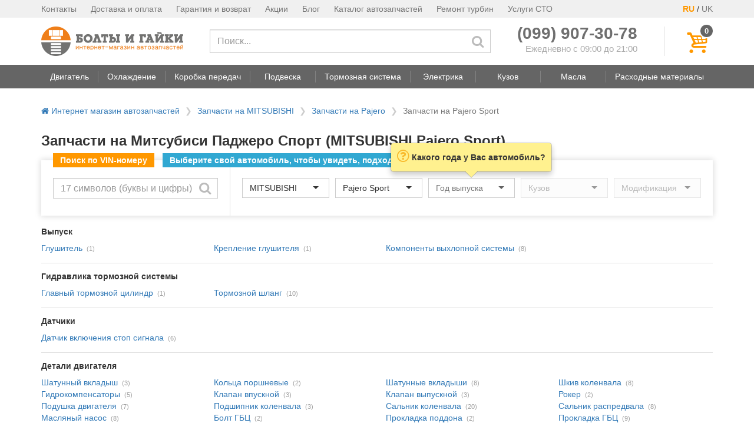

--- FILE ---
content_type: text/html; charset=utf-8
request_url: https://boltiigayki.com.ua/zapchasti/mitsubishi/pajero-sport/
body_size: 13541
content:



<!DOCTYPE html>
<html lang="ru">
<head>
    <meta charset="UTF-8">
    <meta http-equiv="X-UA-Compatible" content="IE=edge">
    <meta name="viewport" content="width=device-width, initial-scale=1">

    <title>
    
        Каталог запчастей для Митсубиси Паджеро Спорт
    
</title>
    
    
    <meta name="description" content="Запчасти на MITSUBISHI Pajero Sport купить по выгодной цене с доставкой. ⚡ Широкий спектр товаров для иномарок в наличии и под заказ. ⚡ Помощь в подборе.">
    

    

    


    
    <link rel="dns-prefetch" href="https://cdn-cis.jivosite.com">
    <link rel="dns-prefetch" href="https://www.google-analytics.com">
    

    

<link rel="apple-touch-icon" sizes="57x57" href="https://boltiigayki.com.ua/static/favicons/apple-touch-icon-57x57.png">
<link rel="apple-touch-icon" sizes="60x60" href="https://boltiigayki.com.ua/static/favicons/apple-touch-icon-60x60.png">
<link rel="apple-touch-icon" sizes="72x72" href="https://boltiigayki.com.ua/static/favicons/apple-touch-icon-72x72.png">
<link rel="apple-touch-icon" sizes="76x76" href="https://boltiigayki.com.ua/static/favicons/apple-touch-icon-76x76.png">
<link rel="apple-touch-icon" sizes="114x114" href="https://boltiigayki.com.ua/static/favicons/apple-touch-icon-114x114.png">
<link rel="apple-touch-icon" sizes="120x120" href="https://boltiigayki.com.ua/static/favicons/apple-touch-icon-120x120.png">
<link rel="apple-touch-icon" sizes="144x144" href="https://boltiigayki.com.ua/static/favicons/apple-touch-icon-144x144.png">
<link rel="apple-touch-icon" sizes="152x152" href="https://boltiigayki.com.ua/static/favicons/apple-touch-icon-152x152.png">
<link rel="apple-touch-icon" sizes="180x180" href="https://boltiigayki.com.ua/static/favicons/apple-touch-icon-180x180.png">
<link rel="icon" type="image/png" href="https://boltiigayki.com.ua/static/favicons/favicon-32x32.png" sizes="32x32">
<link rel="icon" type="image/png" href="https://boltiigayki.com.ua/static/favicons/favicon-194x194.png" sizes="194x194">
<link rel="icon" type="image/png" href="https://boltiigayki.com.ua/static/favicons/favicon-96x96.png" sizes="96x96">
<link rel="icon" type="image/png" href="https://boltiigayki.com.ua/static/favicons/android-chrome-192x192.png" sizes="192x192">
<link rel="icon" type="image/png" href="https://boltiigayki.com.ua/static/favicons/favicon-16x16.png" sizes="16x16">

<link rel="shortcut icon" href="https://boltiigayki.com.ua/static/favicons/favicon.ico">
<meta name="msapplication-TileColor" content="#00aba9">
<meta name="msapplication-TileImage" content="https://boltiigayki.com.ua/static/favicons/mstile-144x144.png">
<meta name="msapplication-config" content="https://boltiigayki.com.ua/static/favicons/browserconfig.xml">
<meta name="theme-color" content="#ffffff">


    <link rel="preload" href="/static/vendor/vendor-core-bundle.min.50d25fffb9e0.css" as="style" onload="this.onload=null;this.rel='stylesheet'">
    <noscript><link rel="stylesheet" href="/static/vendor/vendor-core-bundle.min.50d25fffb9e0.css"></noscript>




    <link rel="preload" href="/static/pp-icons/font/pp-icons.59f12f662cfb.woff2?200445" as="font" type="font/woff2" crossorigin>
    <link rel="stylesheet" href="/static/css/main.min.bdb5a9b4e53d.css">

    
    
    <style>
        .category-group {
            padding-bottom: 15px;
            margin-bottom: 15px;
            border-bottom: 1px solid #ddd;
        }

        .category-quantity {
            color: #a0a0a0;
            font-size: 11px;
            padding-left: 3px;
        }

        .category-description {
            font-size: 16px;
            line-height: 1.5;
            margin-top: 15px;
        }

        .category-description p {
            margin-bottom: 1em;
        }

        .category-description li {
            margin-bottom: 0.5em;
        }

        .faq__item {
            border-bottom: 1px solid #ddd;
        }

        .faq__item button {
            background: none;
            border: none;
            display: flex;
            font-size: 16px;
            line-height: 22px;
            margin: 0;
            padding: 16px 10px 16px 0;
            text-align: left;
            width: 100%;
        }

        .faq__item--expand,
        .faq__item--collapse {
            display: none;
        }

        .faq__item button[aria-expanded="false"] .faq__item--expand {
            display: block;
        }

        .faq__item button[aria-expanded="true"] .faq__item--collapse {
            display: block;
        }

        .faq__item-btn-text {
            width: 100%;
        }

        .faq__item-content {
            padding: 5px 0 15px 0;
        }

    </style>

    <script>
!function(t){"use strict";t.loadCSS||(t.loadCSS=function(){});var e=loadCSS.relpreload={};if(e.support=function(){var e;try{e=t.document.createElement("link").relList.supports("preload")}catch(t){e=!1}return function(){return e}}(),e.bindMediaToggle=function(t){var e=t.media||"all";function a(){t.addEventListener?t.removeEventListener("load",a):t.attachEvent&&t.detachEvent("onload",a),t.setAttribute("onload",null),t.media=e}t.addEventListener?t.addEventListener("load",a):t.attachEvent&&t.attachEvent("onload",a),setTimeout(function(){t.rel="stylesheet",t.media="only x"}),setTimeout(a,3e3)},e.poly=function(){if(!e.support())for(var a=t.document.getElementsByTagName("link"),n=0;n<a.length;n++){var o=a[n];"preload"!==o.rel||"style"!==o.getAttribute("as")||o.getAttribute("data-loadcss")||(o.setAttribute("data-loadcss",!0),e.bindMediaToggle(o))}},!e.support()){e.poly();var a=t.setInterval(e.poly,500);t.addEventListener?t.addEventListener("load",function(){e.poly(),t.clearInterval(a)}):t.attachEvent&&t.attachEvent("onload",function(){e.poly(),t.clearInterval(a)})}"undefined"!=typeof exports?exports.loadCSS=loadCSS:t.loadCSS=loadCSS}("undefined"!=typeof global?global:this);
</script>


    
        <!-- Google Tag Manager -->
<script>(function(w,d,s,l,i){w[l]=w[l]||[];w[l].push({'gtm.start':
new Date().getTime(),event:'gtm.js'});var f=d.getElementsByTagName(s)[0],
j=d.createElement(s),dl=l!='dataLayer'?'&l='+l:'';j.async=true;j.src=
'https://www.googletagmanager.com/gtm.js?id='+i+dl;f.parentNode.insertBefore(j,f);
})(window,document,'script','dataLayer','GTM-WQGRDKVP');</script>
<!-- End Google Tag Manager -->

    

</head>
<body>
<header>
    <div class="hidden-sm hidden-xs">
        
        <!-- top header -->
        

<div class="header-top">
    <div class="container">
        <div class="pull-right">
            <span style="color: #FF9800; font-weight: 700;">RU</span> / <a href="#" style="color: #777;font-size: 14px;">UK</a>
        </div>
        <ul class="pull-left">
            <li><a href="/contacts/">Контакты</a></li>
            <li><a href="/delivery/">Доставка и оплата</a></li>
            <li><a href="/warranty/">Гарантия и возврат</a></li>
            <li><a href="/promotions/">Акции</a></li>
            <li><a href="/blog/">Блог</a></li>
            <li><a href="/zapchasti/">Каталог автозапчастей</a></li>
            <li><a href="/service/remont-turbin/">Ремонт турбин</a></li>
            <li><a href="/sto/">Услуги СТО</a></li>
        </ul>
    </div>
</div>


        <!-- main header -->
        <div class="pp-main-header container">
            <div>
                <table>
                    <tr>
                        <td class="pp-main-header-logo-block">
                            <a href="/">
                                <img src="/static/img/logo.f42d0eeb28cf.png"
                                     alt="Интернет-магазин автозапчастей boltiigayki.com.ua"
                                     title="Интернет-магазин автозапчастей boltiigayki.com.ua">
                            </a>
                        </td>
                        <td class="pp-main-header-search-block" style="vertical-align: middle; width: 100%;">
                            <form method="GET" action="/search/" class="hidden-xs">
                                    <input type="text" class="form-control" required
                                           placeholder="Поиск..." name="q" value=""
                                           aria-label="Поиск">
                                    <button type="submit" aria-label="Искать"><span class="pp-icon-search"></span></button>
                            </form>
                        </td>
                        <td>
                            <div style="padding-right: 45px;">
                                <div>
                                    <div class="text-nowrap" style="line-height: 22px;"><a href="tel:+380999073078" style="color: #6f6f6f; font-size: 28px;"><b>(099) 907-30-78</b></a></div>
                                    <div style="font-size: 15px; text-align: right; color: #aaa; white-space: nowrap;">Ежедневно с 09:00 до 21:00</div>
                                </div>
                            </div>
                        </td>
                        <td class="pp-main-header-cart-block">
                            <div style="padding-left: 40px; border-left: 1px solid #ddd;">
                                <button class="pp-main-header__cart-button" aria-label="Корзина" style="height: 50px;"
                                        onclick="show_cart_dlg();">
                                    <i class="pp-icon-basket"></i>
                                    <span class="pp-main-header__cart-quantity cart-total-quantity" data-total-quantity="0">
                                        0
                                    </span>
                                </button>
                            </div>
                        </td>
                    </tr>
                </table>
            </div>
        </div>

        <!-- Navigation bar -->
        
            <nav class="header-navbar stub">
    <!-- navbar -->
    <div class="header-navbar__nav-outer">
        <div class="container">
            <ul class="header-navbar__nav">
                
                    
                <li class="header-navbar__nav-btn">
                    <a href="#" data-toggle="dropdown"
                       role="button" aria-haspopup="true" aria-expanded="false"
                       data-item-idx="1"
                       data-target="#navbar-menu-1"
                    >
                        <span>Двигатель</span>
                    </a>
                </li>
                
                    
                    <li class="header-navbar__spacer"></li>
                    
                <li class="header-navbar__nav-btn">
                    <a href="#" data-toggle="dropdown"
                       role="button" aria-haspopup="true" aria-expanded="false"
                       data-item-idx="2"
                       data-target="#navbar-menu-2"
                    >
                        <span>Охлаждение</span>
                    </a>
                </li>
                
                    
                    <li class="header-navbar__spacer"></li>
                    
                <li class="header-navbar__nav-btn">
                    <a href="#" data-toggle="dropdown"
                       role="button" aria-haspopup="true" aria-expanded="false"
                       data-item-idx="3"
                       data-target="#navbar-menu-3"
                    >
                        <span>Коробка передач</span>
                    </a>
                </li>
                
                    
                    <li class="header-navbar__spacer"></li>
                    
                <li class="header-navbar__nav-btn">
                    <a href="#" data-toggle="dropdown"
                       role="button" aria-haspopup="true" aria-expanded="false"
                       data-item-idx="4"
                       data-target="#navbar-menu-4"
                    >
                        <span>Подвеска</span>
                    </a>
                </li>
                
                    
                    <li class="header-navbar__spacer"></li>
                    
                <li class="header-navbar__nav-btn">
                    <a href="#" data-toggle="dropdown"
                       role="button" aria-haspopup="true" aria-expanded="false"
                       data-item-idx="5"
                       data-target="#navbar-menu-5"
                    >
                        <span>Тормозная система</span>
                    </a>
                </li>
                
                    
                    <li class="header-navbar__spacer"></li>
                    
                <li class="header-navbar__nav-btn">
                    <a href="#" data-toggle="dropdown"
                       role="button" aria-haspopup="true" aria-expanded="false"
                       data-item-idx="6"
                       data-target="#navbar-menu-6"
                    >
                        <span>Электрика</span>
                    </a>
                </li>
                
                    
                    <li class="header-navbar__spacer"></li>
                    
                <li class="header-navbar__nav-btn">
                    <a href="#" data-toggle="dropdown"
                       role="button" aria-haspopup="true" aria-expanded="false"
                       data-item-idx="7"
                       data-target="#navbar-menu-7"
                    >
                        <span>Кузов</span>
                    </a>
                </li>
                
                    
                    <li class="header-navbar__spacer"></li>
                    
                <li class="header-navbar__nav-btn">
                    <a href="#" data-toggle="dropdown"
                       role="button" aria-haspopup="true" aria-expanded="false"
                       data-item-idx="8"
                       data-target="#navbar-menu-8"
                    >
                        <span>Масла</span>
                    </a>
                </li>
                
                    
                    <li class="header-navbar__spacer"></li>
                    
                <li class="header-navbar__nav-btn">
                    <a href="#" data-toggle="dropdown"
                       role="button" aria-haspopup="true" aria-expanded="false"
                       data-item-idx="9"
                       data-target="#navbar-menu-9"
                    >
                        <span>Расходные материалы</span>
                    </a>
                </li>
                
            </ul>
        </div>
    </div>

    <!-- dropdowns -->
    
</nav>

        
    </div>

    
<div class="visible-sm visible-xs">
    <div class="mobile-header">
        <div class="mobile-header__middle">
            <a href="/">
                <img src="/static/img/logo.f42d0eeb28cf.png"
                     alt="Интернет-магазин автозапчастей boltiigayki.com.ua">
            </a>
        </div>
        <button class="mobile-header__search-button" aria-label="Поиск">
            <i class="pp-icon-search"></i>
        </button>
        <button class="mobile-header__contacts-button" aria-label="Контакты">
            <i class="pp-icon-phone"></i>
        </button>
        <button class="mobile-header__cart-button" aria-label="Корзина">
            <i class="pp-icon-basket"></i>
            <span class="mobile-header__cart-quantity cart-total-quantity" data-total-quantity="0">
                0
            </span>
        </button>
        <button class="mobile-header__menu-button" aria-label="Меню">
            <i class="pp-icon-menu"></i>
        </button>
    </div>
</div>

    
<div class="mobile-menu__overlay" style="display: none">
    <div class="mobile-menu__inner">
        <div class="mobile-menu__header clearfix">
            <a href="/">
                <img src="/static/img/logo.f42d0eeb28cf.png" class="mobile-menu__logo" style="width: 150px;"
                     alt="Интернет-магазин автозапчастей boltiigayki.com.ua">
            </a>
            <button class="close" aria-label="Закрыть">
                <i class="pp-icon-cancel"></i>
            </button>
            <div class="pull-right" style="margin-right: 20px;">
                <span style="margin-right: 5px;border: 1px solid #FF9800;padding: 5px;border-radius: 40%;">RU</span>
                <span>UK</span>
            </div>
        </div>
        <div class="mobile-menu__body">
            <ul>
                <li><a href="/categories/">Категории товаров</a></li>
                <li><a href="/zapchasti/">Каталог автозапчастей</a></li>
                <li><a href="/service/remont-turbin/">Ремонт турбин</a></li>
                <li><a href="/sto/">Услуги СТО</a></li>
                <li><a href="/contacts/">Контакты</a></li>
                <li><a href="/delivery/">Доставка и оплата</a></li>
                <li><a href="/warranty/">Гарантия и возврат</a></li>
                <li><a href="/terms/">Договор публичной оферты</a></li>
                <li><a href="/privacy-policy/">Политика конфиденциальности</a></li>
                <li><a href="/promotions/">Акции</a></li>
                <li><a href="/blog/">Статьи</a></li>
                <li><a href="/proizvoditeli/">Производители</a></li>
            </ul>
        </div>
    </div>
</div>


</header>

    <!-- Content -->
    <main>
        
        <div class="container">
           
                

<ul class="breadcrumbs">
    <li >
        <a href="/"><i class="pp-icon-home"></i> Интернет магазин автозапчастей</a>
    </li>
    
    <li >
        
        <a href="/zapchasti/mitsubishi/">Запчасти на MITSUBISHI</a>
        
    </li>
    
    <li class="breadcrumbs__mobile-item">
        
        <a href="/zapchasti/mitsubishi/pajero/">Запчасти на Pajero</a>
        
    </li>
    
    <li >
        
        <span class="breadcrumbs__active">Запчасти на Pajero Sport</span>
        
    </li>
    
</ul>


            

            

    <div>
        <h1>Запчасти на Митсубиси Паджеро Спорт (MITSUBISHI Pajero Sport)</h1>
        


<div class="top-car-selector"
     data-selected-car-brand="465"
     data-selected-car-model="9489"
     
     data-target-url="/zapchasti/mitsubishi/pajero-sport/"
     >

    <script>
        function search_by_vin(btn) {
            var vin_input = $(btn).parent().find('.vin-input');
            var vin = vin_input.val().trim().toUpperCase();

            if( !vin ) {
                return;
            }

            if( vin.length != 17 ) {
                vin_input.popover({
                    content: 'Неверный VIN-код',
                    placement: 'top'
                }).popover('show');
                return;
            }

            var bmw_rx = new RegExp("^(?:WBA|WBS|WBW|WBY|4US)");
            if( !vin.match(bmw_rx) ) {
                vin_input.popover({
                    content: 'В настоящее время поиск по VIN-коду работает только для автомобилей BMW',
                    placement: 'top'
                }).popover('show');
                return;
            }

            $.ajax({
                'method': 'POST',
                'url': '/ajax/vin/',
                'data': {
                    'vin': vin,
                },
                'headers': {
                    'X-CSRFToken': $.cookie('csrftoken')
                }
            }).done(function(data){
                if( data.ok ) {
                    // ga('send', 'event', 'vin', 'click');

                    
                    window.location.href = '/categories/';
                    
                }
                else {
                    bootbox.alert({
                        message: 'VIN-код не найден'
                    });
                }
            });
        }
    </script>

    <script id="car-selector-initializer" type="application/json">{"brands": [{"id": "557", "text": "ACURA"}, {"id": "440", "text": "ALFA ROMEO"}, {"id": "442", "text": "AUDI"}, {"id": "445", "text": "BMW"}, {"id": "524", "text": "CADILLAC"}, {"id": "488", "text": "CHEVROLET"}, {"id": "446", "text": "CHRYSLER"}, {"id": "447", "text": "CITROEN"}, {"id": "489", "text": "DACIA"}, {"id": "498", "text": "DAEWOO"}, {"id": "449", "text": "DAIHATSU"}, {"id": "451", "text": "DODGE"}, {"id": "452", "text": "FIAT"}, {"id": "453", "text": "FORD"}, {"id": "455", "text": "HONDA"}, {"id": "496", "text": "HYUNDAI"}, {"id": "571", "text": "INFINITI"}, {"id": "457", "text": "ISUZU"}, {"id": "458", "text": "IVECO"}, {"id": "534", "text": "JEEP"}, {"id": "497", "text": "KIA"}, {"id": "461", "text": "LANCIA"}, {"id": "593", "text": "LAND ROVER"}, {"id": "526", "text": "LEXUS"}, {"id": "462", "text": "MAZDA"}, {"id": "463", "text": "MERCEDES-BENZ"}, {"id": "570", "text": "MINI"}, {"id": "465", "text": "MITSUBISHI"}, {"id": "467", "text": "NISSAN"}, {"id": "469", "text": "OPEL"}, {"id": "470", "text": "PEUGEOT"}, {"id": "472", "text": "RENAULT"}, {"id": "473", "text": "ROVER"}, {"id": "474", "text": "SAAB"}, {"id": "475", "text": "SEAT"}, {"id": "476", "text": "SKODA"}, {"id": "536", "text": "SMART"}, {"id": "492", "text": "SSANGYONG"}, {"id": "477", "text": "SUBARU"}, {"id": "478", "text": "SUZUKI"}, {"id": "480", "text": "TOYOTA"}, {"id": "483", "text": "VOLVO"}, {"id": "484", "text": "VW"}], "selected_brand": 465, "models": [{"text": "3000", "id": "9357"}, {"text": "ASX", "id": "9915"}, {"text": "Canter", "id": "9344"}, {"text": "Carisma", "id": "9443"}, {"text": "Colt", "id": "9003"}, {"text": "Eclipse", "id": "9253"}, {"text": "Galant", "id": "9062"}, {"text": "Galant_6", "id": "10161"}, {"text": "Galant 7", "id": "10160"}, {"text": "Galant 8", "id": "10158"}, {"text": "Galant 9", "id": "10159"}, {"text": "Grandis", "id": "9756"}, {"text": "i", "id": "9826"}, {"text": "L 200", "id": "9019"}, {"text": "L 300", "id": "9108"}, {"text": "L 400", "id": "9451"}, {"text": "Lancer", "id": "9029"}, {"text": "Lancer 10", "id": "10162"}, {"text": "Lancer 9", "id": "10039"}, {"text": "Mirage", "id": "9221"}, {"text": "Outlander", "id": "9651"}, {"text": "Outlander 1", "id": "10163"}, {"text": "Outlander 3", "id": "10164"}, {"text": "Outlander Xl", "id": "10165"}, {"text": "Pajero", "id": "9086"}, {"text": "Pajero 1", "id": "10166"}, {"text": "Pajero 2", "id": "10167"}, {"text": "Pajero 3", "id": "10168"}, {"text": "Pajero 4", "id": "10169"}, {"text": "Pajero Mini", "id": "9406"}, {"text": "Pajero Pinin ", "id": "9584"}, {"text": "Pajero Sport", "id": "9489"}, {"text": "Proudia/Dignity", "id": "9587"}, {"text": "Santamo", "id": "9572"}, {"text": "Sapporo", "id": "9196"}, {"text": "Sigma", "id": "9293"}, {"text": "Space Runner", "id": "9326"}, {"text": "Space Star", "id": "9531"}, {"text": "Space Wagon", "id": "9113"}, {"text": "Starion", "id": "9076"}], "selected_model": 9489, "years": [{"id": "1998", "text": "1998"}, {"id": "1999", "text": "1999"}, {"id": "2000", "text": "2000"}, {"id": "2001", "text": "2001"}, {"id": "2002", "text": "2002"}, {"id": "2003", "text": "2003"}, {"id": "2004", "text": "2004"}, {"id": "2005", "text": "2005"}, {"id": "2006", "text": "2006"}, {"id": "2007", "text": "2007"}, {"id": "2008", "text": "2008"}, {"id": "2009", "text": "2009"}, {"id": "2010", "text": "2010"}, {"id": "2011", "text": "2011"}, {"id": "2012", "text": "2012"}, {"id": "2013", "text": "2013"}, {"id": "2014", "text": "2014"}, {"id": "2015", "text": "2015"}, {"id": "2016", "text": "2016"}, {"id": "2017", "text": "2017"}, {"id": "2018", "text": "2018"}, {"id": "2019", "text": "2019"}, {"id": "2020", "text": "2020"}, {"id": "2021", "text": "2021"}, {"id": "2022", "text": "2022"}, {"id": "2023", "text": "2023"}, {"id": "2024", "text": "2024"}, {"id": "2025", "text": "2025"}, {"id": "2026", "text": "2026"}]}</script>

    <div class="top-car-selector__labels-block">
        <div class="vin-label">Поиск по VIN-номеру</div>
        <div class="common-label top-car-selector__full-only">Выберите свой автомобиль, чтобы увидеть, подходит ли товар к нему</div>
    </div>

    <div class="pp-main-header-search-block top-car-selector__vin-selector-block">
        <form>
            <input type="text" class="vin-input form-control" name="vin"
                   placeholder="17 символов (буквы и цифры)"
                   aria-label="Поиск по VIN-коду">
            <button aria-label="Искать"
                    onclick="search_by_vin(this); return false;"><span class="pp-icon-search"></span></button>
        </form>
    </div>
    <div class="top-car-selector__car-selector-block">
        <div class="top-car-selector__labels-block top-car-selector__compact-only">
            <div class="common-label">Выберите свой автомобиль</div>
        </div>

        <select id="car-selector__brand" class="form-control car-selector__brand"
                data-placeholder="Производитель" disabled></select>
        <select id="car-selector__model" class="form-control car-selector__model "
                data-placeholder="Модель" disabled></select>
        <select id="car-selector__year" class="form-control car-selector__year "
                data-placeholder="Год выпуска" disabled></select>
        <select id="car-selector__body" class="form-control hidden-xs"
                data-placeholder="Кузов" disabled></select>
        <select id="car-selector__type" class="form-control hidden-xs"
                data-placeholder="Модификация" disabled></select>
    </div>

</div>



    </div>
    <div>
<!--        <div class="h5 pp-block-header">-->
<!--            <h1>Мы продаем следующие Запчасти на Митсубиси Паджеро Спорт (MITSUBISHI Pajero Sport):</h1>-->
<!--        </div>-->

        
        <div class="category-group">
            <div class="h5"><b>Выпуск</b></div>
            <div class="row">
                
                <div class="col-lg-3 col-md-4 col-xs-6">
                    <a href="/glushitel/mitsubishi/pajero-sport/">Глушитель</a>
                    
                    <span class="category-quantity">(1)</span>
                    
                </div>
                
                <div class="col-lg-3 col-md-4 col-xs-6">
                    <a href="/kreplenie-glushitelya/mitsubishi/pajero-sport/">Крепление глушителя</a>
                    
                    <span class="category-quantity">(1)</span>
                    
                </div>
                
                <div class="col-lg-3 col-md-4 col-xs-6">
                    <a href="/detali-vyhlopnoj-sistemy/mitsubishi/pajero-sport/">Компоненты выхлопной системы</a>
                    
                    <span class="category-quantity">(8)</span>
                    
                </div>
                
            </div>
        </div>
        
        <div class="category-group">
            <div class="h5"><b>Гидравлика тормозной системы</b></div>
            <div class="row">
                
                <div class="col-lg-3 col-md-4 col-xs-6">
                    <a href="/glavnyj-tormoznoj-cilindr/mitsubishi/pajero-sport/">Главный тормозной цилиндр</a>
                    
                    <span class="category-quantity">(1)</span>
                    
                </div>
                
                <div class="col-lg-3 col-md-4 col-xs-6">
                    <a href="/tormoznoj-shlang/mitsubishi/pajero-sport/">Тормозной шланг</a>
                    
                    <span class="category-quantity">(10)</span>
                    
                </div>
                
            </div>
        </div>
        
        <div class="category-group">
            <div class="h5"><b>Датчики</b></div>
            <div class="row">
                
                <div class="col-lg-3 col-md-4 col-xs-6">
                    <a href="/datchik-vklyucheniya-stop-signala/mitsubishi/pajero-sport/">Датчик включения стоп сигнала</a>
                    
                    <span class="category-quantity">(6)</span>
                    
                </div>
                
            </div>
        </div>
        
        <div class="category-group">
            <div class="h5"><b>Детали двигателя</b></div>
            <div class="row">
                
                <div class="col-lg-3 col-md-4 col-xs-6">
                    <a href="/shatunnyj-vkladysh/mitsubishi/pajero-sport/">Шатунный вкладыш</a>
                    
                    <span class="category-quantity">(3)</span>
                    
                </div>
                
                <div class="col-lg-3 col-md-4 col-xs-6">
                    <a href="/kolca-porshnevye/mitsubishi/pajero-sport/">Кольца поршневые</a>
                    
                    <span class="category-quantity">(2)</span>
                    
                </div>
                
                <div class="col-lg-3 col-md-4 col-xs-6">
                    <a href="/shatunnye-vkladyshi/mitsubishi/pajero-sport/">Шатунные вкладыши</a>
                    
                    <span class="category-quantity">(8)</span>
                    
                </div>
                
                <div class="col-lg-3 col-md-4 col-xs-6">
                    <a href="/shkiv-kolenvala/mitsubishi/pajero-sport/">Шкив коленвала</a>
                    
                    <span class="category-quantity">(8)</span>
                    
                </div>
                
                <div class="col-lg-3 col-md-4 col-xs-6">
                    <a href="/gidrokompensatory/mitsubishi/pajero-sport/">Гидрокомпенсаторы</a>
                    
                    <span class="category-quantity">(5)</span>
                    
                </div>
                
                <div class="col-lg-3 col-md-4 col-xs-6">
                    <a href="/klapan-vpusknoj/mitsubishi/pajero-sport/">Клапан впускной</a>
                    
                    <span class="category-quantity">(3)</span>
                    
                </div>
                
                <div class="col-lg-3 col-md-4 col-xs-6">
                    <a href="/klapan-vypusknoj/mitsubishi/pajero-sport/">Клапан выпускной</a>
                    
                    <span class="category-quantity">(3)</span>
                    
                </div>
                
                <div class="col-lg-3 col-md-4 col-xs-6">
                    <a href="/roker/mitsubishi/pajero-sport/">Рокер</a>
                    
                    <span class="category-quantity">(2)</span>
                    
                </div>
                
                <div class="col-lg-3 col-md-4 col-xs-6">
                    <a href="/podushka-dvigatelya/mitsubishi/pajero-sport/">Подушка двигателя</a>
                    
                    <span class="category-quantity">(7)</span>
                    
                </div>
                
                <div class="col-lg-3 col-md-4 col-xs-6">
                    <a href="/podshipnik-kolenvala/mitsubishi/pajero-sport/">Подшипник коленвала</a>
                    
                    <span class="category-quantity">(3)</span>
                    
                </div>
                
                <div class="col-lg-3 col-md-4 col-xs-6">
                    <a href="/salnik-kolenvala/mitsubishi/pajero-sport/">Сальник коленвала</a>
                    
                    <span class="category-quantity">(20)</span>
                    
                </div>
                
                <div class="col-lg-3 col-md-4 col-xs-6">
                    <a href="/salnik-raspredvala/mitsubishi/pajero-sport/">Сальник распредвала</a>
                    
                    <span class="category-quantity">(8)</span>
                    
                </div>
                
                <div class="col-lg-3 col-md-4 col-xs-6">
                    <a href="/maslyanyj-nasos/mitsubishi/pajero-sport/">Масляный насос</a>
                    
                    <span class="category-quantity">(8)</span>
                    
                </div>
                
                <div class="col-lg-3 col-md-4 col-xs-6">
                    <a href="/bolt-golovki-bloka-cilindrov/mitsubishi/pajero-sport/">Болт ГБЦ</a>
                    
                    <span class="category-quantity">(2)</span>
                    
                </div>
                
                <div class="col-lg-3 col-md-4 col-xs-6">
                    <a href="/prokladka-poddona/mitsubishi/pajero-sport/">Прокладка поддона</a>
                    
                    <span class="category-quantity">(2)</span>
                    
                </div>
                
                <div class="col-lg-3 col-md-4 col-xs-6">
                    <a href="/prokladka-golovki-bloka-cilindrov/mitsubishi/pajero-sport/">Прокладка ГБЦ</a>
                    
                    <span class="category-quantity">(9)</span>
                    
                </div>
                
                <div class="col-lg-3 col-md-4 col-xs-6">
                    <a href="/prokladka-klapannoj-kryshki/mitsubishi/pajero-sport/">Прокладка клапанной крышки</a>
                    
                    <span class="category-quantity">(9)</span>
                    
                </div>
                
                <div class="col-lg-3 col-md-4 col-xs-6">
                    <a href="/distancionnaya-shajba/mitsubishi/pajero-sport/">Дистанционная шайба</a>
                    
                    <span class="category-quantity">(1)</span>
                    
                </div>
                
                <div class="col-lg-3 col-md-4 col-xs-6">
                    <a href="/komplekt-salnikov-klapanov/mitsubishi/pajero-sport/">Комплект сальников клапанов</a>
                    
                    <span class="category-quantity">(2)</span>
                    
                </div>
                
                <div class="col-lg-3 col-md-4 col-xs-6">
                    <a href="/polnyj-komplekt-prokladok/mitsubishi/pajero-sport/">Полный комплект прокладок</a>
                    
                    <span class="category-quantity">(3)</span>
                    
                </div>
                
                <div class="col-lg-3 col-md-4 col-xs-6">
                    <a href="/napravlyayushchaya-klapana/mitsubishi/pajero-sport/">Направляющая клапана</a>
                    
                    <span class="category-quantity">(6)</span>
                    
                </div>
                
                <div class="col-lg-3 col-md-4 col-xs-6">
                    <a href="/prokladka-vypusknogo-kollektora/mitsubishi/pajero-sport/">Прокладка выпускного коллектора</a>
                    
                    <span class="category-quantity">(2)</span>
                    
                </div>
                
                <div class="col-lg-3 col-md-4 col-xs-6">
                    <a href="/salniki-klapanov/mitsubishi/pajero-sport/">Сальники клапанов</a>
                    
                    <span class="category-quantity">(10)</span>
                    
                </div>
                
                <div class="col-lg-3 col-md-4 col-xs-6">
                    <a href="/komplekt-prokladok-kompressor-turbina/mitsubishi/pajero-sport/">Комплект прокладок компрессор/турбина</a>
                    
                    <span class="category-quantity">(1)</span>
                    
                </div>
                
                <div class="col-lg-3 col-md-4 col-xs-6">
                    <a href="/gilza-cilindra/mitsubishi/pajero-sport/">Гильза цилиндра</a>
                    
                    <span class="category-quantity">(1)</span>
                    
                </div>
                
                <div class="col-lg-3 col-md-4 col-xs-6">
                    <a href="/maslyanyj-poddon/mitsubishi/pajero-sport/">Масляный поддон</a>
                    
                    <span class="category-quantity">(11)</span>
                    
                </div>
                
                <div class="col-lg-3 col-md-4 col-xs-6">
                    <a href="/raspredval-kolenval/mitsubishi/pajero-sport/">Распредвал и коленвал</a>
                    
                    <span class="category-quantity">(36)</span>
                    
                </div>
                
            </div>
        </div>
        
        <div class="category-group">
            <div class="h5"><b>Зажигание</b></div>
            <div class="row">
                
                <div class="col-lg-3 col-md-4 col-xs-6">
                    <a href="/katushka-zazhiganiya/mitsubishi/pajero-sport/">Катушка зажигания</a>
                    
                    <span class="category-quantity">(4)</span>
                    
                </div>
                
                <div class="col-lg-3 col-md-4 col-xs-6">
                    <a href="/vysokovoltnye-provoda/mitsubishi/pajero-sport/">Высоковольтные провода</a>
                    
                    <span class="category-quantity">(5)</span>
                    
                </div>
                
                <div class="col-lg-3 col-md-4 col-xs-6">
                    <a href="/svechi-zazhiganiya/mitsubishi/pajero-sport/">Свечи зажигания</a>
                    
                    <span class="category-quantity">(14)</span>
                    
                </div>
                
                <div class="col-lg-3 col-md-4 col-xs-6">
                    <a href="/svechi-nakala/mitsubishi/pajero-sport/">Свечи накала</a>
                    
                    <span class="category-quantity">(7)</span>
                    
                </div>
                
            </div>
        </div>
        
        <div class="category-group">
            <div class="h5"><b>Запчасти трансмиссии</b></div>
            <div class="row">
                
                <div class="col-lg-3 col-md-4 col-xs-6">
                    <a href="/salnik-pervichnogo-vala/mitsubishi/pajero-sport/">Сальник первичного вала</a>
                    
                    <span class="category-quantity">(1)</span>
                    
                </div>
                
                <div class="col-lg-3 col-md-4 col-xs-6">
                    <a href="/poluos/mitsubishi/pajero-sport/">Полуось</a>
                    
                    <span class="category-quantity">(3)</span>
                    
                </div>
                
                <div class="col-lg-3 col-md-4 col-xs-6">
                    <a href="/elastichnaya-mufta/mitsubishi/pajero-sport/">Эластичная муфта</a>
                    
                    <span class="category-quantity">(15)</span>
                    
                </div>
                
                <div class="col-lg-3 col-md-4 col-xs-6">
                    <a href="/pylnik-shrusa/mitsubishi/pajero-sport/">Пыльник шруса</a>
                    
                    <span class="category-quantity">(14)</span>
                    
                </div>
                
                <div class="col-lg-3 col-md-4 col-xs-6">
                    <a href="/shrus/mitsubishi/pajero-sport/">Шрус</a>
                    
                    <span class="category-quantity">(6)</span>
                    
                </div>
                
                <div class="col-lg-3 col-md-4 col-xs-6">
                    <a href="/privodnoj-val/mitsubishi/pajero-sport/">Приводной вал</a>
                    
                    <span class="category-quantity">(3)</span>
                    
                </div>
                
                <div class="col-lg-3 col-md-4 col-xs-6">
                    <a href="/salnik-poluosi/mitsubishi/pajero-sport/">Сальник полуоси</a>
                    
                    <span class="category-quantity">(7)</span>
                    
                </div>
                
                <div class="col-lg-3 col-md-4 col-xs-6">
                    <a href="/filtr-korobki-peredach/mitsubishi/pajero-sport/">Фильтр коробки передач</a>
                    
                    <span class="category-quantity">(1)</span>
                    
                </div>
                
                <div class="col-lg-3 col-md-4 col-xs-6">
                    <a href="/salnik-differenciala/mitsubishi/pajero-sport/">Сальник дифференциала</a>
                    
                    <span class="category-quantity">(7)</span>
                    
                </div>
                
            </div>
        </div>
        
        <div class="category-group">
            <div class="h5"><b>Кондиционирование</b></div>
            <div class="row">
                
                <div class="col-lg-3 col-md-4 col-xs-6">
                    <a href="/osushitel-kondicionera/mitsubishi/pajero-sport/">Осушитель кондиционера</a>
                    
                    <span class="category-quantity">(1)</span>
                    
                </div>
                
                <div class="col-lg-3 col-md-4 col-xs-6">
                    <a href="/radiator-kondicionera/mitsubishi/pajero-sport/">Радиатор кондиционера</a>
                    
                    <span class="category-quantity">(3)</span>
                    
                </div>
                
                <div class="col-lg-3 col-md-4 col-xs-6">
                    <a href="/filtr-salona/mitsubishi/pajero-sport/">Фильтр салона</a>
                    
                    <span class="category-quantity">(18)</span>
                    
                </div>
                
                <div class="col-lg-3 col-md-4 col-xs-6">
                    <a href="/ventilyator-kondicionera/mitsubishi/pajero-sport/">Вентилятор кондиционера</a>
                    
                    <span class="category-quantity">(1)</span>
                    
                </div>
                
            </div>
        </div>
        
        <div class="category-group">
            <div class="h5"><b>Кузов</b></div>
            <div class="row">
                
                <div class="col-lg-3 col-md-4 col-xs-6">
                    <a href="/amortizator-bagazhnika/mitsubishi/pajero-sport/">Амортизатор багажника</a>
                    
                    <span class="category-quantity">(2)</span>
                    
                </div>
                
            </div>
        </div>
        
        <div class="category-group">
            <div class="h5"><b>Лампы</b></div>
            <div class="row">
                
                <div class="col-lg-3 col-md-4 col-xs-6">
                    <a href="/lampa-blizhnego-sveta/mitsubishi/pajero-sport/">Лампа ближнего света</a>
                    
                    <span class="category-quantity">(70)</span>
                    
                </div>
                
                <div class="col-lg-3 col-md-4 col-xs-6">
                    <a href="/lampa-gabaritnyh-ognej/mitsubishi/pajero-sport/">Лампа габаритных огней</a>
                    
                    <span class="category-quantity">(53)</span>
                    
                </div>
                
                <div class="col-lg-3 col-md-4 col-xs-6">
                    <a href="/lampa-dalnego-sveta/mitsubishi/pajero-sport/">Лампа дальнего света</a>
                    
                    <span class="category-quantity">(50)</span>
                    
                </div>
                
                <div class="col-lg-3 col-md-4 col-xs-6">
                    <a href="/lampa-zadnego-hoda/mitsubishi/pajero-sport/">Лампа заднего хода</a>
                    
                    <span class="category-quantity">(47)</span>
                    
                </div>
                
                <div class="col-lg-3 col-md-4 col-xs-6">
                    <a href="/lampa-osveshcheniya-salona/mitsubishi/pajero-sport/">Лампа освещения салона</a>
                    
                    <span class="category-quantity">(30)</span>
                    
                </div>
                
                <div class="col-lg-3 col-md-4 col-xs-6">
                    <a href="/lampa-protivotumannoj-fary/mitsubishi/pajero-sport/">Лампа противотуманной фары</a>
                    
                    <span class="category-quantity">(45)</span>
                    
                </div>
                
                <div class="col-lg-3 col-md-4 col-xs-6">
                    <a href="/lampa-stop-signala/mitsubishi/pajero-sport/">Лампа стоп сигнала</a>
                    
                    <span class="category-quantity">(42)</span>
                    
                </div>
                
            </div>
        </div>
        
        <div class="category-group">
            <div class="h5"><b>Освещение</b></div>
            <div class="row">
                
                <div class="col-lg-3 col-md-4 col-xs-6">
                    <a href="/hodovye-ogni/mitsubishi/pajero-sport/">Ходовые огни</a>
                    
                    <span class="category-quantity">(34)</span>
                    
                </div>
                
                <div class="col-lg-3 col-md-4 col-xs-6">
                    <a href="/povorotnik/mitsubishi/pajero-sport/">Поворотник</a>
                    
                    <span class="category-quantity">(58)</span>
                    
                </div>
                
                <div class="col-lg-3 col-md-4 col-xs-6">
                    <a href="/protivotumannaya-fara/mitsubishi/pajero-sport/">Противотуманная фара</a>
                    
                    <span class="category-quantity">(87)</span>
                    
                </div>
                
            </div>
        </div>
        
        <div class="category-group">
            <div class="h5"><b>Охлаждение</b></div>
            <div class="row">
                
                <div class="col-lg-3 col-md-4 col-xs-6">
                    <a href="/termostat/mitsubishi/pajero-sport/">Термостат</a>
                    
                    <span class="category-quantity">(14)</span>
                    
                </div>
                
                <div class="col-lg-3 col-md-4 col-xs-6">
                    <a href="/vodyanoj-nasos/mitsubishi/pajero-sport/">Водяной насос</a>
                    
                    <span class="category-quantity">(23)</span>
                    
                </div>
                
                <div class="col-lg-3 col-md-4 col-xs-6">
                    <a href="/radiator/mitsubishi/pajero-sport/">Радиатор</a>
                    
                    <span class="category-quantity">(17)</span>
                    
                </div>
                
                <div class="col-lg-3 col-md-4 col-xs-6">
                    <a href="/kryshka-radiatora/mitsubishi/pajero-sport/">Крышка радиатора</a>
                    
                    <span class="category-quantity">(7)</span>
                    
                </div>
                
                <div class="col-lg-3 col-md-4 col-xs-6">
                    <a href="/ventilyator-sistemy-ohlazhdeniya/mitsubishi/pajero-sport/">Вентилятор системы охлаждения</a>
                    
                    <span class="category-quantity">(4)</span>
                    
                </div>
                
            </div>
        </div>
        
        <div class="category-group">
            <div class="h5"><b>Подача топлива</b></div>
            <div class="row">
                
                <div class="col-lg-3 col-md-4 col-xs-6">
                    <a href="/lyambda-zond/mitsubishi/pajero-sport/">Лямбда-зонд</a>
                    
                    <span class="category-quantity">(13)</span>
                    
                </div>
                
                <div class="col-lg-3 col-md-4 col-xs-6">
                    <a href="/toplivnyj-nasos/mitsubishi/pajero-sport/">Топливный насос</a>
                    
                    <span class="category-quantity">(5)</span>
                    
                </div>
                
                <div class="col-lg-3 col-md-4 col-xs-6">
                    <a href="/kryshka-benzobaka/mitsubishi/pajero-sport/">Крышка бензобака</a>
                    
                    <span class="category-quantity">(2)</span>
                    
                </div>
                
            </div>
        </div>
        
        <div class="category-group">
            <div class="h5"><b>Подвеска</b></div>
            <div class="row">
                
                <div class="col-lg-3 col-md-4 col-xs-6">
                    <a href="/amortizatory/mitsubishi/pajero-sport/">Амортизаторы</a>
                    
                    <span class="category-quantity">(41)</span>
                    
                </div>
                
                <div class="col-lg-3 col-md-4 col-xs-6">
                    <a href="/pruzhiny-podveski/mitsubishi/pajero-sport/">Пружины подвески</a>
                    
                    <span class="category-quantity">(4)</span>
                    
                </div>
                
                <div class="col-lg-3 col-md-4 col-xs-6">
                    <a href="/sharovaya-opora/mitsubishi/pajero-sport/">Шаровая опора</a>
                    
                    <span class="category-quantity">(28)</span>
                    
                </div>
                
                <div class="col-lg-3 col-md-4 col-xs-6">
                    <a href="/stabilizatory/mitsubishi/pajero-sport/">Стабилизаторы</a>
                    
                    <span class="category-quantity">(1)</span>
                    
                </div>
                
                <div class="col-lg-3 col-md-4 col-xs-6">
                    <a href="/vtulki-stabilizatora/mitsubishi/pajero-sport/">Втулки стабилизатора</a>
                    
                    <span class="category-quantity">(23)</span>
                    
                </div>
                
                <div class="col-lg-3 col-md-4 col-xs-6">
                    <a href="/stojki-stabilizatora/mitsubishi/pajero-sport/">Стойки стабилизатора</a>
                    
                    <span class="category-quantity">(22)</span>
                    
                </div>
                
                <div class="col-lg-3 col-md-4 col-xs-6">
                    <a href="/stupichnyj-podshipnik/mitsubishi/pajero-sport/">Ступичный подшипник</a>
                    
                    <span class="category-quantity">(34)</span>
                    
                </div>
                
                <div class="col-lg-3 col-md-4 col-xs-6">
                    <a href="/sajlentbloki/mitsubishi/pajero-sport/">Сайлентблоки</a>
                    
                    <span class="category-quantity">(26)</span>
                    
                </div>
                
                <div class="col-lg-3 col-md-4 col-xs-6">
                    <a href="/rychag-podveski/mitsubishi/pajero-sport/">Рычаг подвески</a>
                    
                    <span class="category-quantity">(4)</span>
                    
                </div>
                
                <div class="col-lg-3 col-md-4 col-xs-6">
                    <a href="/stupica/mitsubishi/pajero-sport/">Ступица</a>
                    
                    <span class="category-quantity">(34)</span>
                    
                </div>
                
            </div>
        </div>
        
        <div class="category-group">
            <div class="h5"><b>Прочее</b></div>
            <div class="row">
                
                <div class="col-lg-3 col-md-4 col-xs-6">
                    <a href="/remkomplekty/mitsubishi/pajero-sport/">Ремкомплекты</a>
                    
                    <span class="category-quantity">(14)</span>
                    
                </div>
                
                <div class="col-lg-3 col-md-4 col-xs-6">
                    <a href="/bolty-gajki-krepleniya-kolesa/mitsubishi/pajero-sport/">Болты и гайки (крепления колеса)</a>
                    
                    <span class="category-quantity">(3)</span>
                    
                </div>
                
                <div class="col-lg-3 col-md-4 col-xs-6">
                    <a href="/dvorniki/mitsubishi/pajero-sport/">Дворники</a>
                    
                    <span class="category-quantity">(35)</span>
                    
                </div>
                
            </div>
        </div>
        
        <div class="category-group">
            <div class="h5"><b>Ремни, цепи и натяжители</b></div>
            <div class="row">
                
                <div class="col-lg-3 col-md-4 col-xs-6">
                    <a href="/komplekt-remnya-grm/mitsubishi/pajero-sport/">Комплект ремня ГРМ</a>
                    
                    <span class="category-quantity">(14)</span>
                    
                </div>
                
                <div class="col-lg-3 col-md-4 col-xs-6">
                    <a href="/remen-grm/mitsubishi/pajero-sport/">Ремень ГРМ</a>
                    
                    <span class="category-quantity">(15)</span>
                    
                </div>
                
                <div class="col-lg-3 col-md-4 col-xs-6">
                    <a href="/natyazhnoj-rolik-remnya-grm/mitsubishi/pajero-sport/">Натяжной ролик ремня ГРМ</a>
                    
                    <span class="category-quantity">(24)</span>
                    
                </div>
                
                <div class="col-lg-3 col-md-4 col-xs-6">
                    <a href="/klinovoj-remen/mitsubishi/pajero-sport/">Клиновой ремень</a>
                    
                    <span class="category-quantity">(21)</span>
                    
                </div>
                
                <div class="col-lg-3 col-md-4 col-xs-6">
                    <a href="/poliklinovyj-remen/mitsubishi/pajero-sport/">Поликлиновый ремень</a>
                    
                    <span class="category-quantity">(25)</span>
                    
                </div>
                
                <div class="col-lg-3 col-md-4 col-xs-6">
                    <a href="/parazitnyj-rolik-privodnogo-remnya/mitsubishi/pajero-sport/">Паразитный ролик приводного ремня</a>
                    
                    <span class="category-quantity">(5)</span>
                    
                </div>
                
                <div class="col-lg-3 col-md-4 col-xs-6">
                    <a href="/natyazhnoj-rolik-privodnogo-remnya/mitsubishi/pajero-sport/">Натяжной ролик приводного ремня</a>
                    
                    <span class="category-quantity">(6)</span>
                    
                </div>
                
                <div class="col-lg-3 col-md-4 col-xs-6">
                    <a href="/parazitnyj-rolik-grm/mitsubishi/pajero-sport/">Паразитный ролик ГРМ</a>
                    
                    <span class="category-quantity">(4)</span>
                    
                </div>
                
            </div>
        </div>
        
        <div class="category-group">
            <div class="h5"><b>Рулевое управление</b></div>
            <div class="row">
                
                <div class="col-lg-3 col-md-4 col-xs-6">
                    <a href="/mayatnik/mitsubishi/pajero-sport/">Маятник</a>
                    
                    <span class="category-quantity">(6)</span>
                    
                </div>
                
                <div class="col-lg-3 col-md-4 col-xs-6">
                    <a href="/rulevaya-tyaga/mitsubishi/pajero-sport/">Рулевая тяга</a>
                    
                    <span class="category-quantity">(4)</span>
                    
                </div>
                
                <div class="col-lg-3 col-md-4 col-xs-6">
                    <a href="/rulevye-nakonechniki/mitsubishi/pajero-sport/">Рулевые наконечники</a>
                    
                    <span class="category-quantity">(26)</span>
                    
                </div>
                
                <div class="col-lg-3 col-md-4 col-xs-6">
                    <a href="/pylnik-rulevoj-rejki/mitsubishi/pajero-sport/">Пыльник рулевой рейки</a>
                    
                    <span class="category-quantity">(6)</span>
                    
                </div>
                
            </div>
        </div>
        
        <div class="category-group">
            <div class="h5"><b>Сцепление</b></div>
            <div class="row">
                
                <div class="col-lg-3 col-md-4 col-xs-6">
                    <a href="/vyzhimnoj-podshipnik-scepleniya/mitsubishi/pajero-sport/">Выжимной подшипник сцепления</a>
                    
                    <span class="category-quantity">(9)</span>
                    
                </div>
                
                <div class="col-lg-3 col-md-4 col-xs-6">
                    <a href="/glavnyj-cilindr-scepleniya/mitsubishi/pajero-sport/">Главный цилиндр сцепления</a>
                    
                    <span class="category-quantity">(2)</span>
                    
                </div>
                
                <div class="col-lg-3 col-md-4 col-xs-6">
                    <a href="/disk-scepleniya/mitsubishi/pajero-sport/">Диск сцепления</a>
                    
                    <span class="category-quantity">(5)</span>
                    
                </div>
                
                <div class="col-lg-3 col-md-4 col-xs-6">
                    <a href="/komplekt-scepleniya/mitsubishi/pajero-sport/">Комплект сцепления</a>
                    
                    <span class="category-quantity">(6)</span>
                    
                </div>
                
                <div class="col-lg-3 col-md-4 col-xs-6">
                    <a href="/korzina-scepleniya/mitsubishi/pajero-sport/">Корзина сцепления</a>
                    
                    <span class="category-quantity">(2)</span>
                    
                </div>
                
                <div class="col-lg-3 col-md-4 col-xs-6">
                    <a href="/rabochij-cilindr-scepleniya/mitsubishi/pajero-sport/">Рабочий цилиндр сцепления</a>
                    
                    <span class="category-quantity">(2)</span>
                    
                </div>
                
            </div>
        </div>
        
        <div class="category-group">
            <div class="h5"><b>Тормоза</b></div>
            <div class="row">
                
                <div class="col-lg-3 col-md-4 col-xs-6">
                    <a href="/tormoznye-kolodki/mitsubishi/pajero-sport/">Тормозные колодки</a>
                    
                    <span class="category-quantity">(65)</span>
                    
                </div>
                
                <div class="col-lg-3 col-md-4 col-xs-6">
                    <a href="/tormoznye-diski/mitsubishi/pajero-sport/">Тормозные диски</a>
                    
                    <span class="category-quantity">(35)</span>
                    
                </div>
                
                <div class="col-lg-3 col-md-4 col-xs-6">
                    <a href="/remkomplekty-tormoznoj-sistemy/mitsubishi/pajero-sport/">Ремкомплекты тормозной системы</a>
                    
                    <span class="category-quantity">(14)</span>
                    
                </div>
                
            </div>
        </div>
        
        <div class="category-group">
            <div class="h5"><b>Тормозные элементы</b></div>
            <div class="row">
                
                <div class="col-lg-3 col-md-4 col-xs-6">
                    <a href="/detali-tormoznoj-sistemy/mitsubishi/pajero-sport/">Комплектующие тормозной системы</a>
                    
                    <span class="category-quantity">(8)</span>
                    
                </div>
                
                <div class="col-lg-3 col-md-4 col-xs-6">
                    <a href="/tormoznoj-baraban/mitsubishi/pajero-sport/">Тормозной барабан</a>
                    
                    <span class="category-quantity">(1)</span>
                    
                </div>
                
                <div class="col-lg-3 col-md-4 col-xs-6">
                    <a href="/tormoznye-kolodki/mitsubishi/pajero-sport/">Тормозные колодки</a>
                    
                    <span class="category-quantity">(65)</span>
                    
                </div>
                
                <div class="col-lg-3 col-md-4 col-xs-6">
                    <a href="/tormoznye-diski/mitsubishi/pajero-sport/">Тормозные диски</a>
                    
                    <span class="category-quantity">(35)</span>
                    
                </div>
                
                <div class="col-lg-3 col-md-4 col-xs-6">
                    <a href="/tros-ruchnika/mitsubishi/pajero-sport/">Трос ручника</a>
                    
                    <span class="category-quantity">(3)</span>
                    
                </div>
                
                <div class="col-lg-3 col-md-4 col-xs-6">
                    <a href="/tormoznoj-support/mitsubishi/pajero-sport/">Тормозной суппорт</a>
                    
                    <span class="category-quantity">(26)</span>
                    
                </div>
                
            </div>
        </div>
        
        <div class="category-group">
            <div class="h5"><b>Фильтры</b></div>
            <div class="row">
                
                <div class="col-lg-3 col-md-4 col-xs-6">
                    <a href="/maslyanyj-filtr/mitsubishi/pajero-sport/">Масляный фильтр</a>
                    
                    <span class="category-quantity">(46)</span>
                    
                </div>
                
                <div class="col-lg-3 col-md-4 col-xs-6">
                    <a href="/filtr-vozdushnyj/mitsubishi/pajero-sport/">Фильтр воздушный</a>
                    
                    <span class="category-quantity">(31)</span>
                    
                </div>
                
                <div class="col-lg-3 col-md-4 col-xs-6">
                    <a href="/filtry-gidravlicheskie/mitsubishi/pajero-sport/">Фильтры гидравлические</a>
                    
                    <span class="category-quantity">(1)</span>
                    
                </div>
                
                <div class="col-lg-3 col-md-4 col-xs-6">
                    <a href="/toplivnyj-filtr/mitsubishi/pajero-sport/">Топливный фильтр</a>
                    
                    <span class="category-quantity">(30)</span>
                    
                </div>
                
                <div class="col-lg-3 col-md-4 col-xs-6">
                    <a href="/filtr-korobki-peredach/mitsubishi/pajero-sport/">Фильтр коробки передач</a>
                    
                    <span class="category-quantity">(1)</span>
                    
                </div>
                
            </div>
        </div>
        
        <div class="category-group">
            <div class="h5"><b>Электрика</b></div>
            <div class="row">
                
                <div class="col-lg-3 col-md-4 col-xs-6">
                    <a href="/generator-starter/mitsubishi/pajero-sport/">Генератор и стартер</a>
                    
                    <span class="category-quantity">(16)</span>
                    
                </div>
                
                <div class="col-lg-3 col-md-4 col-xs-6">
                    <a href="/bendiks-startera/mitsubishi/pajero-sport/">Бендикс стартера</a>
                    
                    <span class="category-quantity">(2)</span>
                    
                </div>
                
                <div class="col-lg-3 col-md-4 col-xs-6">
                    <a href="/starter/mitsubishi/pajero-sport/">Стартер</a>
                    
                    <span class="category-quantity">(3)</span>
                    
                </div>
                
                <div class="col-lg-3 col-md-4 col-xs-6">
                    <a href="/akkumulyator/mitsubishi/pajero-sport/">Аккумулятор автомобильный</a>
                    
                    <span class="category-quantity">(11)</span>
                    
                </div>
                
            </div>
        </div>
        
        <div class="category-group">
            <div class="h5"><b>Электрика</b></div>
            <div class="row">
                
                <div class="col-lg-3 col-md-4 col-xs-6">
                    <a href="/avtolampy/mitsubishi/pajero-sport/">Автолампы</a>
                    
                    <span class="category-quantity">(128)</span>
                    
                </div>
                
                <div class="col-lg-3 col-md-4 col-xs-6">
                    <a href="/datchiki/mitsubishi/pajero-sport/">Датчики</a>
                    
                    <span class="category-quantity">(40)</span>
                    
                </div>
                
                <div class="col-lg-3 col-md-4 col-xs-6">
                    <a href="/lyambda-zond/mitsubishi/pajero-sport/">Лямбда-зонд</a>
                    
                    <span class="category-quantity">(13)</span>
                    
                </div>
                
            </div>
        </div>
        
        <div class="category-group">
            <div class="h5"><b>Электронные компоненты</b></div>
            <div class="row">
                
                <div class="col-lg-3 col-md-4 col-xs-6">
                    <a href="/datchik-abs/mitsubishi/pajero-sport/">Датчик АБС</a>
                    
                    <span class="category-quantity">(2)</span>
                    
                </div>
                
            </div>
        </div>
        
    </div>
    
    <div style="margin-top: 20px;">
        <h2 class="h4" style="font-weight: 700;">
            
            Также доступны к заказу автозапчасти на такие автомобили:
            
        </h2>
        <div class="row">
            
            <div class="col-md-4 col-sm-6 col-xs-6">
                <p><a href="/zapchasti/mitsubishi/asx/">ASX</a></p>
            </div>
            
            <div class="col-md-4 col-sm-6 col-xs-6">
                <p><a href="/zapchasti/mitsubishi/carisma/">Carisma</a></p>
            </div>
            
            <div class="col-md-4 col-sm-6 col-xs-6">
                <p><a href="/zapchasti/mitsubishi/colt/">Colt</a></p>
            </div>
            
            <div class="col-md-4 col-sm-6 col-xs-6">
                <p><a href="/zapchasti/mitsubishi/eclipse/">Eclipse</a></p>
            </div>
            
            <div class="col-md-4 col-sm-6 col-xs-6">
                <p><a href="/zapchasti/mitsubishi/galant/">Galant</a></p>
            </div>
            
            <div class="col-md-4 col-sm-6 col-xs-6">
                <p><a href="/zapchasti/mitsubishi/galant-7/">Galant 7</a></p>
            </div>
            
            <div class="col-md-4 col-sm-6 col-xs-6">
                <p><a href="/zapchasti/mitsubishi/galant-8/">Galant 8</a></p>
            </div>
            
            <div class="col-md-4 col-sm-6 col-xs-6">
                <p><a href="/zapchasti/mitsubishi/galant-9/">Galant 9</a></p>
            </div>
            
            <div class="col-md-4 col-sm-6 col-xs-6">
                <p><a href="/zapchasti/mitsubishi/grandis/">Grandis</a></p>
            </div>
            
            <div class="col-md-4 col-sm-6 col-xs-6">
                <p><a href="/zapchasti/mitsubishi/lancer/">Lancer</a></p>
            </div>
            
            <div class="col-md-4 col-sm-6 col-xs-6">
                <p><a href="/zapchasti/mitsubishi/lancer-10/">Lancer 10</a></p>
            </div>
            
            <div class="col-md-4 col-sm-6 col-xs-6">
                <p><a href="/zapchasti/mitsubishi/lancer-9/">Lancer 9</a></p>
            </div>
            
            <div class="col-md-4 col-sm-6 col-xs-6">
                <p><a href="/zapchasti/mitsubishi/outlander/">Outlander</a></p>
            </div>
            
            <div class="col-md-4 col-sm-6 col-xs-6">
                <p><a href="/zapchasti/mitsubishi/outlander-1/">Outlander 1</a></p>
            </div>
            
            <div class="col-md-4 col-sm-6 col-xs-6">
                <p><a href="/zapchasti/mitsubishi/pajero/">Pajero</a></p>
            </div>
            
            <div class="col-md-4 col-sm-6 col-xs-6">
                <p><a href="/zapchasti/mitsubishi/pajero-4/">Pajero 4</a></p>
            </div>
            
            <div class="col-md-4 col-sm-6 col-xs-6">
                <p><a href="/zapchasti/mitsubishi/space-star/">Space Star</a></p>
            </div>
            
        </div>
    </div>
    

    
        <hr>
        
            <h3 class="h4" style="font-weight: 700;">Для MITSUBISHI Pajero Sport часто покупают:</h3>
        
        

<div class="products-carousel">
    <div class="owl-carousel">
        
        <div class="products-carousel__item">
            
<div class="product-tile" style="min-height: 330px;">
    
    <div class="product-tile__image-block">
        <div class="product-tile__image-wrapper">
            <a href="/catalog/KNECHT/OC205/" rel="nofollow">
                <img
                
                     class="lozad"
                     src="[data-uri]"
                     data-src="/images/112/112729.0.details.jpg"
                
                     
                     alt="Масляный фильтр KNECHT OC 205">
            </a>
        </div>

        
    </div>

    
    <div class="product-tile__text-block">
        
        <div class="product-tile__title">
            <a href="/catalog/KNECHT/OC205/" rel="nofollow">
                
                    <span class="product-tile__title-code">KNECHT OC 205</span>
                    
                        <br>Масляный фильтр
                    
                
            </a>
        </div>

        
        

        
        <div class="product-tile__buy-block">
            
            <div class="product-tile__prices">
                
                    
                        <div class="original-price" style="height: 20px;">
                        
                            332 грн
                        
                        </div>
                        <div class="price">195 грн</div>
                    

                    
                        <div class="availability">Есть в наличии</div>
                    
                
            </div>

            <div>
                <button class="btn product-tile__buy-btn" onclick="window.location = '/catalog/KNECHT/OC205/';">
                    Подробнее
                </button>
            </div>
        </div>
    </div>
</div>

        </div>
        
        <div class="products-carousel__item">
            
<div class="product-tile" style="min-height: 330px;">
    
    <div class="product-tile__image-block">
        <div class="product-tile__image-wrapper">
            <a href="/catalog/OSRAM/750502B/" rel="nofollow">
                <img
                
                     class="lozad"
                     src="[data-uri]"
                     data-src="/images/114/114619.0.details.jpg"
                
                     
                     alt="Лампа накаливания, фонарь указателя поворота OSRAM 7505-02B">
            </a>
        </div>

        
    </div>

    
    <div class="product-tile__text-block">
        
        <div class="product-tile__title">
            <a href="/catalog/OSRAM/750502B/" rel="nofollow">
                
                    <span class="product-tile__title-code">OSRAM 7505-02B</span>
                    
                        <br>Лампа накаливания, фонарь указателя поворота
                    
                
            </a>
        </div>

        
        

        
        <div class="product-tile__buy-block">
            
            <div class="product-tile__prices">
                
                    
                        <div class="original-price" style="height: 20px;">
                        
                        </div>
                        <div class="price">351 грн</div>
                    

                    
                        <div class="availability">Есть в наличии</div>
                    
                
            </div>

            <div>
                <button class="btn product-tile__buy-btn" onclick="window.location = '/catalog/OSRAM/750502B/';">
                    Подробнее
                </button>
            </div>
        </div>
    </div>
</div>

        </div>
        
        <div class="products-carousel__item">
            
<div class="product-tile" style="min-height: 330px;">
    
    <div class="product-tile__image-block">
        <div class="product-tile__image-wrapper">
            <a href="/catalog/OSRAM/752802B/" rel="nofollow">
                <img
                
                     class="lozad"
                     src="[data-uri]"
                     data-src="/images/114/114626.0.details.jpg"
                
                     
                     alt="Лампа накаливания, фонарь указателя поворота OSRAM 7528-02B">
            </a>
        </div>

        
    </div>

    
    <div class="product-tile__text-block">
        
        <div class="product-tile__title">
            <a href="/catalog/OSRAM/752802B/" rel="nofollow">
                
                    <span class="product-tile__title-code">OSRAM 7528-02B</span>
                    
                        <br>Лампа накаливания, фонарь указателя поворота
                    
                
            </a>
        </div>

        
        

        
        <div class="product-tile__buy-block">
            
            <div class="product-tile__prices">
                
                    
                        <div class="original-price" style="height: 20px;">
                        
                            133 грн
                        
                        </div>
                        <div class="price">78 грн</div>
                    

                    
                        <div class="availability">Есть в наличии</div>
                    
                
            </div>

            <div>
                <button class="btn product-tile__buy-btn" onclick="window.location = '/catalog/OSRAM/752802B/';">
                    Подробнее
                </button>
            </div>
        </div>
    </div>
</div>

        </div>
        
        <div class="products-carousel__item">
            
<div class="product-tile" style="min-height: 330px;">
    
    <div class="product-tile__image-block">
        <div class="product-tile__image-wrapper">
            <a href="/catalog/ABE/C15031ABE/">
                <img
                
                     class="lozad"
                     src="[data-uri]"
                     data-src="/images/124/124022.0.details.jpg"
                
                     
                     alt="Комплект тормозных колодок, дисковый тормоз ABE C15031ABE">
            </a>
        </div>

        
    </div>

    
    <div class="product-tile__text-block">
        
        <div class="product-tile__title">
            <a href="/catalog/ABE/C15031ABE/">
                
                    <span class="product-tile__title-code">ABE C15031ABE</span>
                    
                        <br>Комплект тормозных колодок, дисковый тормоз
                    
                
            </a>
        </div>

        
        

        
        <div class="product-tile__buy-block">
            
            <div class="product-tile__prices">
                
                    
                        <div class="original-price" style="height: 20px;">
                        
                            850 грн
                        
                        </div>
                        <div class="price">607 грн</div>
                    

                    
                        <div class="availability">Есть в наличии</div>
                    
                
            </div>

            <div>
                <button class="btn product-tile__buy-btn" onclick="window.location = '/catalog/ABE/C15031ABE/';">
                    Подробнее
                </button>
            </div>
        </div>
    </div>
</div>

        </div>
        
        <div class="products-carousel__item">
            
<div class="product-tile" style="min-height: 330px;">
    
    <div class="product-tile__image-block">
        <div class="product-tile__image-wrapper">
            <a href="/catalog/ELRING/125940/" rel="nofollow">
                <img
                
                     class="lozad"
                     src="[data-uri]"
                     data-src="/static/img/no_image_available.png"
                
                     
                     alt="Комплект прокладок, стержень клапана ELRING 125.940">
            </a>
        </div>

        
    </div>

    
    <div class="product-tile__text-block">
        
        <div class="product-tile__title">
            <a href="/catalog/ELRING/125940/" rel="nofollow">
                
                    <span class="product-tile__title-code">ELRING 125.940</span>
                    
                        <br>Комплект прокладок, стержень клапана
                    
                
            </a>
        </div>

        
        

        
        <div class="product-tile__buy-block">
            
            <div class="product-tile__prices">
                
                    
                        <div class="original-price" style="height: 20px;">
                        
                        </div>
                        <div class="price">732 грн</div>
                    

                    
                        <div class="availability">Есть в наличии</div>
                    
                
            </div>

            <div>
                <button class="btn product-tile__buy-btn" onclick="window.location = '/catalog/ELRING/125940/';">
                    Подробнее
                </button>
            </div>
        </div>
    </div>
</div>

        </div>
        
    </div>
</div>

    

    
    <div class="category-description">
        <hr>
        <h2><strong>Запчасти для Митсубиси Паджеро Спорт: цены, характеристики.</strong></h2>
<p>Автомобили концерна MITSUBISHI можно купить в любой стране. 
Если речь идет о самых известных и пользующихся спросом моделях, то первой приходит в голову — Pajero Sport. 
MITSUBISHI PAJERO SPORT доступна только в одном варианте кузова — внедорожник. Модель выпускается с 1998 года.
Митсубиси Паджеро Спорт выпускались как с безиновыми — 6G72, так и с дизельными — 4D56 двигателями. </p>
<p>В нашем магазине автозапчастей Вы можете заказать запчасти для Митсубиси Паджеро Спорт с двигателями объемом 2.5 и 3.0 литров.
В наличии есть запчасти следующих производителей: ФАЕ (FAE), ИНА (INA), СВФ (SWF), СНР (SNR), ТРВ (TRW), МАГНЕТИ МАРЕЛЛИ (MAGNETI MARELLI), ЭЛРИНГ (ELRING), ДЕЛФИ (DELPHI), ДЕНСО (DENSO), МАГНУМ ТЕХНОЛОДЖИ (MAGNUM TECHNOLOGY), БТА (BTA), ФЕРОДО (FERODO), ВИКС (WIX FILTERS), КАЯБА (KYB), а также НИССЕНС (NISSENS).</p>
<p>Приобрести запчасти на MITSUBISHI Pajero Sport 1 и 2 вы можете через корзину, по телефону или в чате на сайте. Вы определились, но сомневаетесь, позвоните нам и наши консультанты подберут новые запчасти на Митсубиси Паджеро Спорт по вин-коду, по каталогу или по оригинальному номеру.
Чтобы получить гарантию на запчасти для MITSUBISHI Pajero Sport, покупайте у нас и получайте гарантию на 20 000 км или 6 месяцев.
Наш магазин доставит запчасти для Митсубиси Паджеро Спорт в города Украины: Мариуполь, Николаев, Бердянск, Одесса Новой почтой, по Киеву - курьером или самовывоз.</p>
<p>Может быть, Вас также заинтересуют запчасти для <a href="/cars/fiat/punto/">FIAT Punto</a>, <a href="/cars/bmw/x6/">BMW X6</a>, <a href="/cars/citroen/c4/">CITROEN C4</a>.</p>
    </div>
    

    

    


            <div id="cart-dlg-content"></div>
        </div>
    </main>

    <!-- Footer -->
    
<footer class="footer">
    <div class="container">
        <div class="row">
            <div class="col-md-4 col-sm-12 footer__column">
                <div class="footer__logo-wrapper">
                    <div class="footer__logo">
                        <img class="lozad"
                             src="[data-uri]"
                             data-src="/static/img/logo.png">
                    </div>
                </div>
                <div class="footer__extra-block">
                    <div class="footer__phone">
                        <i class="pp-icon-phone"></i>
                        <a href="tel:+380988404036">098 840 40 36</a>
                    </div>
                    <div class="footer__social-header">
                        Мы в социальных сетях
                    </div>
                    <div>
                        
                        <a href="https://www.facebook.com/boltiigayki/"
                           rel="nofollow noopener"
                           class="pp-icon-facebook v-details__social-icon" title="Мы в Facebook" target="_blank"></a>
                        <a href="https://www.instagram.com/boltiigayki/"
                           rel="nofollow noopener"
                           class="pp-icon-instagram v-details__social-icon" title="Мы в Instagram" target="_blank"></a>
                    </div>
                </div>
            </div>
            <div class="col-md-4 col-sm-6 footer__column">
                <div class="footer__links-header">Полезная информация</div>
                <ul>
                    <li><a href="/contacts/">Контакты</a></li>
                    <li><a href="/delivery/">Доставка и оплата</a></li>
                    <li><a href="/warranty/">Гарантия и возврат</a></li>
                    <li><a href="/terms/">Договор публичной оферты</a></li>
                    <li><a href="/privacy-policy/">Политика конфиденциальности</a></li>
                    <li><a href="/proizvoditeli/">Производители</a></li>
                </ul>
            </div>
            <div class="col-md-4 col-sm-6 footer__column">
                <div class="footer__info-row">
                    <i class="pp-icon-location"></i>
                    <div>
                        г. Киев, ул. Новомостицкая, 25
                    </div>
                </div>
                <div class="footer__info-row">
                    <i class="pp-icon-calendar"></i>
                    <ul>
                        <li>Пн-Пт: 9:00-19:00</li>
                        <li>Суббота: 10:00-14:00</li>
                        <li>Воскресенье: Выходной</li>
                    </ul>
                </div>
                <div class="footer__info-row">
                    <i class="pp-icon-mail-alt"></i>
                    <div>
                        <a href="mailto:support@boltiigayki.com.ua">support@boltiigayki.com.ua</a>
                    </div>
                </div>
            </div>
        </div>
        <hr>
        <div class="row">
            <div class="col-xs-12 footer__copyright">
                &copy; 2015-2022 Интернет-магазин "Болты и гайки"
            </div>
        </div>
    </div>
</footer>


    <!-- Scripts -->
    <script src="/static/3rdparty/intersection-observer/intersection-observer.min.4a1944e0b0a1.js"></script>
    <script src="/static/3rdparty/lozad.js/lozad.min.708bd29f5132.js"></script>
    <script>
        (function() {
            var observer = lozad();
            observer.observe();
        })();
    </script>



    <script src="/static/vendor/vendor-core-bundle.min.a7ba937722e1.js"></script>
    <script src="/static/js/main.min.f3657d7d2f76.js"></script>

    
        

        



    

    
    
        <script type="application/ld+json">{"@context": "http://schema.org/", "@type": "BreadcrumbList", "itemListElement": [{"@type": "ListItem", "name": "\u0413\u043b\u0430\u0432\u043d\u0430\u044f", "position": 1, "item": {"@type": "Thing", "@id": "https://boltiigayki.com.ua/"}}, {"@type": "ListItem", "name": "\u0417\u0430\u043f\u0447\u0430\u0441\u0442\u0438 \u043d\u0430 MITSUBISHI", "position": 2, "item": {"@type": "Thing", "@id": "https://boltiigayki.com.ua/zapchasti/mitsubishi/"}}, {"@type": "ListItem", "name": "\u0417\u0430\u043f\u0447\u0430\u0441\u0442\u0438 \u043d\u0430 Pajero", "position": 3, "item": {"@type": "Thing", "@id": "https://boltiigayki.com.ua/zapchasti/mitsubishi/pajero/"}}]}</script>
    

    
</body>
</html>
